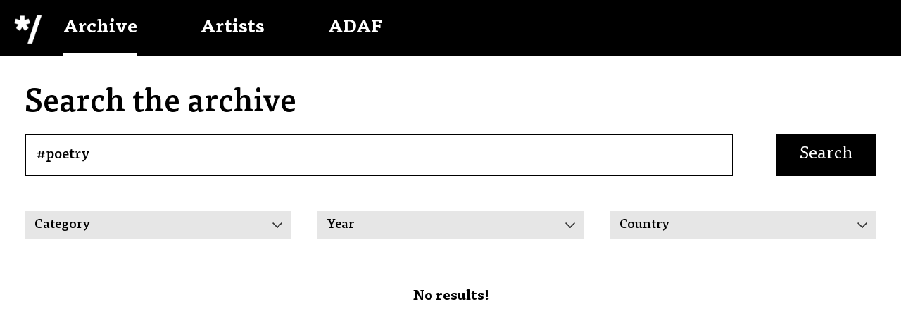

--- FILE ---
content_type: text/html; charset=UTF-8
request_url: https://archive.adaf.gr/archive/?search=%23poetry
body_size: 31225
content:
<!DOCTYPE html>
<html lang="en-US" xmlns:og="http://opengraphprotocol.org/schema/" xmlns:fb="http://www.facebook.com/2008/fbml">
<head>
<meta charset="UTF-8">
<meta name="viewport" content="width=device-width, initial-scale=1">
<link rel="profile" href="http://gmpg.org/xfn/11">

<meta name='robots' content='index, follow, max-image-preview:large, max-snippet:-1, max-video-preview:-1' />

	<!-- This site is optimized with the Yoast SEO plugin v26.6 - https://yoast.com/wordpress/plugins/seo/ -->
	<title>Archive - ADAF</title>
	<link rel="canonical" href="https://archive.adaf.gr/archive/" />
	<meta property="og:locale" content="en_US" />
	<meta property="og:type" content="article" />
	<meta property="og:title" content="Archive - ADAF" />
	<meta property="og:url" content="https://archive.adaf.gr/archive/" />
	<meta property="og:site_name" content="ADAF" />
	<meta property="article:modified_time" content="2019-03-15T15:13:32+00:00" />
	<meta name="twitter:card" content="summary_large_image" />
	<script type="application/ld+json" class="yoast-schema-graph">{"@context":"https://schema.org","@graph":[{"@type":"WebPage","@id":"https://archive.adaf.gr/archive/","url":"https://archive.adaf.gr/archive/","name":"Archive - ADAF","isPartOf":{"@id":"https://archive.adaf.gr/#website"},"datePublished":"2019-03-15T15:11:43+00:00","dateModified":"2019-03-15T15:13:32+00:00","breadcrumb":{"@id":"https://archive.adaf.gr/archive/#breadcrumb"},"inLanguage":"en-US","potentialAction":[{"@type":"ReadAction","target":["https://archive.adaf.gr/archive/"]}]},{"@type":"BreadcrumbList","@id":"https://archive.adaf.gr/archive/#breadcrumb","itemListElement":[{"@type":"ListItem","position":1,"name":"Home","item":"https://archive.adaf.gr/"},{"@type":"ListItem","position":2,"name":"Archive"}]},{"@type":"WebSite","@id":"https://archive.adaf.gr/#website","url":"https://archive.adaf.gr/","name":"ADAF","description":"Archive of Media","potentialAction":[{"@type":"SearchAction","target":{"@type":"EntryPoint","urlTemplate":"https://archive.adaf.gr/?s={search_term_string}"},"query-input":{"@type":"PropertyValueSpecification","valueRequired":true,"valueName":"search_term_string"}}],"inLanguage":"en-US"}]}</script>
	<!-- / Yoast SEO plugin. -->


<link rel="alternate" type="application/rss+xml" title="ADAF &raquo; Feed" href="https://archive.adaf.gr/feed/" />
<link rel="alternate" type="application/rss+xml" title="ADAF &raquo; Comments Feed" href="https://archive.adaf.gr/comments/feed/" />
<link rel="alternate" type="application/rss+xml" title="ADAF &raquo; Archive Comments Feed" href="https://archive.adaf.gr/archive/feed/" />
<link rel="alternate" title="oEmbed (JSON)" type="application/json+oembed" href="https://archive.adaf.gr/wp-json/oembed/1.0/embed?url=https%3A%2F%2Farchive.adaf.gr%2Farchive%2F" />
<link rel="alternate" title="oEmbed (XML)" type="text/xml+oembed" href="https://archive.adaf.gr/wp-json/oembed/1.0/embed?url=https%3A%2F%2Farchive.adaf.gr%2Farchive%2F&#038;format=xml" />
<meta property="og:title" content="Archive | ADAF "/><meta property="og:description" content=""/><meta property="og:type" content="article"/><meta property="og:url" content="https://archive.adaf.gr/archive/"/><meta property="og:site_name" content="ADAF"/><meta property="og:image" content=""/><style id='wp-img-auto-sizes-contain-inline-css' type='text/css'>
img:is([sizes=auto i],[sizes^="auto," i]){contain-intrinsic-size:3000px 1500px}
/*# sourceURL=wp-img-auto-sizes-contain-inline-css */
</style>
<style id='wp-emoji-styles-inline-css' type='text/css'>

	img.wp-smiley, img.emoji {
		display: inline !important;
		border: none !important;
		box-shadow: none !important;
		height: 1em !important;
		width: 1em !important;
		margin: 0 0.07em !important;
		vertical-align: -0.1em !important;
		background: none !important;
		padding: 0 !important;
	}
/*# sourceURL=wp-emoji-styles-inline-css */
</style>
<style id='wp-block-library-inline-css' type='text/css'>
:root{--wp-block-synced-color:#7a00df;--wp-block-synced-color--rgb:122,0,223;--wp-bound-block-color:var(--wp-block-synced-color);--wp-editor-canvas-background:#ddd;--wp-admin-theme-color:#007cba;--wp-admin-theme-color--rgb:0,124,186;--wp-admin-theme-color-darker-10:#006ba1;--wp-admin-theme-color-darker-10--rgb:0,107,160.5;--wp-admin-theme-color-darker-20:#005a87;--wp-admin-theme-color-darker-20--rgb:0,90,135;--wp-admin-border-width-focus:2px}@media (min-resolution:192dpi){:root{--wp-admin-border-width-focus:1.5px}}.wp-element-button{cursor:pointer}:root .has-very-light-gray-background-color{background-color:#eee}:root .has-very-dark-gray-background-color{background-color:#313131}:root .has-very-light-gray-color{color:#eee}:root .has-very-dark-gray-color{color:#313131}:root .has-vivid-green-cyan-to-vivid-cyan-blue-gradient-background{background:linear-gradient(135deg,#00d084,#0693e3)}:root .has-purple-crush-gradient-background{background:linear-gradient(135deg,#34e2e4,#4721fb 50%,#ab1dfe)}:root .has-hazy-dawn-gradient-background{background:linear-gradient(135deg,#faaca8,#dad0ec)}:root .has-subdued-olive-gradient-background{background:linear-gradient(135deg,#fafae1,#67a671)}:root .has-atomic-cream-gradient-background{background:linear-gradient(135deg,#fdd79a,#004a59)}:root .has-nightshade-gradient-background{background:linear-gradient(135deg,#330968,#31cdcf)}:root .has-midnight-gradient-background{background:linear-gradient(135deg,#020381,#2874fc)}:root{--wp--preset--font-size--normal:16px;--wp--preset--font-size--huge:42px}.has-regular-font-size{font-size:1em}.has-larger-font-size{font-size:2.625em}.has-normal-font-size{font-size:var(--wp--preset--font-size--normal)}.has-huge-font-size{font-size:var(--wp--preset--font-size--huge)}.has-text-align-center{text-align:center}.has-text-align-left{text-align:left}.has-text-align-right{text-align:right}.has-fit-text{white-space:nowrap!important}#end-resizable-editor-section{display:none}.aligncenter{clear:both}.items-justified-left{justify-content:flex-start}.items-justified-center{justify-content:center}.items-justified-right{justify-content:flex-end}.items-justified-space-between{justify-content:space-between}.screen-reader-text{border:0;clip-path:inset(50%);height:1px;margin:-1px;overflow:hidden;padding:0;position:absolute;width:1px;word-wrap:normal!important}.screen-reader-text:focus{background-color:#ddd;clip-path:none;color:#444;display:block;font-size:1em;height:auto;left:5px;line-height:normal;padding:15px 23px 14px;text-decoration:none;top:5px;width:auto;z-index:100000}html :where(.has-border-color){border-style:solid}html :where([style*=border-top-color]){border-top-style:solid}html :where([style*=border-right-color]){border-right-style:solid}html :where([style*=border-bottom-color]){border-bottom-style:solid}html :where([style*=border-left-color]){border-left-style:solid}html :where([style*=border-width]){border-style:solid}html :where([style*=border-top-width]){border-top-style:solid}html :where([style*=border-right-width]){border-right-style:solid}html :where([style*=border-bottom-width]){border-bottom-style:solid}html :where([style*=border-left-width]){border-left-style:solid}html :where(img[class*=wp-image-]){height:auto;max-width:100%}:where(figure){margin:0 0 1em}html :where(.is-position-sticky){--wp-admin--admin-bar--position-offset:var(--wp-admin--admin-bar--height,0px)}@media screen and (max-width:600px){html :where(.is-position-sticky){--wp-admin--admin-bar--position-offset:0px}}

/*# sourceURL=wp-block-library-inline-css */
</style><style id='global-styles-inline-css' type='text/css'>
:root{--wp--preset--aspect-ratio--square: 1;--wp--preset--aspect-ratio--4-3: 4/3;--wp--preset--aspect-ratio--3-4: 3/4;--wp--preset--aspect-ratio--3-2: 3/2;--wp--preset--aspect-ratio--2-3: 2/3;--wp--preset--aspect-ratio--16-9: 16/9;--wp--preset--aspect-ratio--9-16: 9/16;--wp--preset--color--black: #000000;--wp--preset--color--cyan-bluish-gray: #abb8c3;--wp--preset--color--white: #ffffff;--wp--preset--color--pale-pink: #f78da7;--wp--preset--color--vivid-red: #cf2e2e;--wp--preset--color--luminous-vivid-orange: #ff6900;--wp--preset--color--luminous-vivid-amber: #fcb900;--wp--preset--color--light-green-cyan: #7bdcb5;--wp--preset--color--vivid-green-cyan: #00d084;--wp--preset--color--pale-cyan-blue: #8ed1fc;--wp--preset--color--vivid-cyan-blue: #0693e3;--wp--preset--color--vivid-purple: #9b51e0;--wp--preset--gradient--vivid-cyan-blue-to-vivid-purple: linear-gradient(135deg,rgb(6,147,227) 0%,rgb(155,81,224) 100%);--wp--preset--gradient--light-green-cyan-to-vivid-green-cyan: linear-gradient(135deg,rgb(122,220,180) 0%,rgb(0,208,130) 100%);--wp--preset--gradient--luminous-vivid-amber-to-luminous-vivid-orange: linear-gradient(135deg,rgb(252,185,0) 0%,rgb(255,105,0) 100%);--wp--preset--gradient--luminous-vivid-orange-to-vivid-red: linear-gradient(135deg,rgb(255,105,0) 0%,rgb(207,46,46) 100%);--wp--preset--gradient--very-light-gray-to-cyan-bluish-gray: linear-gradient(135deg,rgb(238,238,238) 0%,rgb(169,184,195) 100%);--wp--preset--gradient--cool-to-warm-spectrum: linear-gradient(135deg,rgb(74,234,220) 0%,rgb(151,120,209) 20%,rgb(207,42,186) 40%,rgb(238,44,130) 60%,rgb(251,105,98) 80%,rgb(254,248,76) 100%);--wp--preset--gradient--blush-light-purple: linear-gradient(135deg,rgb(255,206,236) 0%,rgb(152,150,240) 100%);--wp--preset--gradient--blush-bordeaux: linear-gradient(135deg,rgb(254,205,165) 0%,rgb(254,45,45) 50%,rgb(107,0,62) 100%);--wp--preset--gradient--luminous-dusk: linear-gradient(135deg,rgb(255,203,112) 0%,rgb(199,81,192) 50%,rgb(65,88,208) 100%);--wp--preset--gradient--pale-ocean: linear-gradient(135deg,rgb(255,245,203) 0%,rgb(182,227,212) 50%,rgb(51,167,181) 100%);--wp--preset--gradient--electric-grass: linear-gradient(135deg,rgb(202,248,128) 0%,rgb(113,206,126) 100%);--wp--preset--gradient--midnight: linear-gradient(135deg,rgb(2,3,129) 0%,rgb(40,116,252) 100%);--wp--preset--font-size--small: 13px;--wp--preset--font-size--medium: 20px;--wp--preset--font-size--large: 36px;--wp--preset--font-size--x-large: 42px;--wp--preset--spacing--20: 0.44rem;--wp--preset--spacing--30: 0.67rem;--wp--preset--spacing--40: 1rem;--wp--preset--spacing--50: 1.5rem;--wp--preset--spacing--60: 2.25rem;--wp--preset--spacing--70: 3.38rem;--wp--preset--spacing--80: 5.06rem;--wp--preset--shadow--natural: 6px 6px 9px rgba(0, 0, 0, 0.2);--wp--preset--shadow--deep: 12px 12px 50px rgba(0, 0, 0, 0.4);--wp--preset--shadow--sharp: 6px 6px 0px rgba(0, 0, 0, 0.2);--wp--preset--shadow--outlined: 6px 6px 0px -3px rgb(255, 255, 255), 6px 6px rgb(0, 0, 0);--wp--preset--shadow--crisp: 6px 6px 0px rgb(0, 0, 0);}:where(.is-layout-flex){gap: 0.5em;}:where(.is-layout-grid){gap: 0.5em;}body .is-layout-flex{display: flex;}.is-layout-flex{flex-wrap: wrap;align-items: center;}.is-layout-flex > :is(*, div){margin: 0;}body .is-layout-grid{display: grid;}.is-layout-grid > :is(*, div){margin: 0;}:where(.wp-block-columns.is-layout-flex){gap: 2em;}:where(.wp-block-columns.is-layout-grid){gap: 2em;}:where(.wp-block-post-template.is-layout-flex){gap: 1.25em;}:where(.wp-block-post-template.is-layout-grid){gap: 1.25em;}.has-black-color{color: var(--wp--preset--color--black) !important;}.has-cyan-bluish-gray-color{color: var(--wp--preset--color--cyan-bluish-gray) !important;}.has-white-color{color: var(--wp--preset--color--white) !important;}.has-pale-pink-color{color: var(--wp--preset--color--pale-pink) !important;}.has-vivid-red-color{color: var(--wp--preset--color--vivid-red) !important;}.has-luminous-vivid-orange-color{color: var(--wp--preset--color--luminous-vivid-orange) !important;}.has-luminous-vivid-amber-color{color: var(--wp--preset--color--luminous-vivid-amber) !important;}.has-light-green-cyan-color{color: var(--wp--preset--color--light-green-cyan) !important;}.has-vivid-green-cyan-color{color: var(--wp--preset--color--vivid-green-cyan) !important;}.has-pale-cyan-blue-color{color: var(--wp--preset--color--pale-cyan-blue) !important;}.has-vivid-cyan-blue-color{color: var(--wp--preset--color--vivid-cyan-blue) !important;}.has-vivid-purple-color{color: var(--wp--preset--color--vivid-purple) !important;}.has-black-background-color{background-color: var(--wp--preset--color--black) !important;}.has-cyan-bluish-gray-background-color{background-color: var(--wp--preset--color--cyan-bluish-gray) !important;}.has-white-background-color{background-color: var(--wp--preset--color--white) !important;}.has-pale-pink-background-color{background-color: var(--wp--preset--color--pale-pink) !important;}.has-vivid-red-background-color{background-color: var(--wp--preset--color--vivid-red) !important;}.has-luminous-vivid-orange-background-color{background-color: var(--wp--preset--color--luminous-vivid-orange) !important;}.has-luminous-vivid-amber-background-color{background-color: var(--wp--preset--color--luminous-vivid-amber) !important;}.has-light-green-cyan-background-color{background-color: var(--wp--preset--color--light-green-cyan) !important;}.has-vivid-green-cyan-background-color{background-color: var(--wp--preset--color--vivid-green-cyan) !important;}.has-pale-cyan-blue-background-color{background-color: var(--wp--preset--color--pale-cyan-blue) !important;}.has-vivid-cyan-blue-background-color{background-color: var(--wp--preset--color--vivid-cyan-blue) !important;}.has-vivid-purple-background-color{background-color: var(--wp--preset--color--vivid-purple) !important;}.has-black-border-color{border-color: var(--wp--preset--color--black) !important;}.has-cyan-bluish-gray-border-color{border-color: var(--wp--preset--color--cyan-bluish-gray) !important;}.has-white-border-color{border-color: var(--wp--preset--color--white) !important;}.has-pale-pink-border-color{border-color: var(--wp--preset--color--pale-pink) !important;}.has-vivid-red-border-color{border-color: var(--wp--preset--color--vivid-red) !important;}.has-luminous-vivid-orange-border-color{border-color: var(--wp--preset--color--luminous-vivid-orange) !important;}.has-luminous-vivid-amber-border-color{border-color: var(--wp--preset--color--luminous-vivid-amber) !important;}.has-light-green-cyan-border-color{border-color: var(--wp--preset--color--light-green-cyan) !important;}.has-vivid-green-cyan-border-color{border-color: var(--wp--preset--color--vivid-green-cyan) !important;}.has-pale-cyan-blue-border-color{border-color: var(--wp--preset--color--pale-cyan-blue) !important;}.has-vivid-cyan-blue-border-color{border-color: var(--wp--preset--color--vivid-cyan-blue) !important;}.has-vivid-purple-border-color{border-color: var(--wp--preset--color--vivid-purple) !important;}.has-vivid-cyan-blue-to-vivid-purple-gradient-background{background: var(--wp--preset--gradient--vivid-cyan-blue-to-vivid-purple) !important;}.has-light-green-cyan-to-vivid-green-cyan-gradient-background{background: var(--wp--preset--gradient--light-green-cyan-to-vivid-green-cyan) !important;}.has-luminous-vivid-amber-to-luminous-vivid-orange-gradient-background{background: var(--wp--preset--gradient--luminous-vivid-amber-to-luminous-vivid-orange) !important;}.has-luminous-vivid-orange-to-vivid-red-gradient-background{background: var(--wp--preset--gradient--luminous-vivid-orange-to-vivid-red) !important;}.has-very-light-gray-to-cyan-bluish-gray-gradient-background{background: var(--wp--preset--gradient--very-light-gray-to-cyan-bluish-gray) !important;}.has-cool-to-warm-spectrum-gradient-background{background: var(--wp--preset--gradient--cool-to-warm-spectrum) !important;}.has-blush-light-purple-gradient-background{background: var(--wp--preset--gradient--blush-light-purple) !important;}.has-blush-bordeaux-gradient-background{background: var(--wp--preset--gradient--blush-bordeaux) !important;}.has-luminous-dusk-gradient-background{background: var(--wp--preset--gradient--luminous-dusk) !important;}.has-pale-ocean-gradient-background{background: var(--wp--preset--gradient--pale-ocean) !important;}.has-electric-grass-gradient-background{background: var(--wp--preset--gradient--electric-grass) !important;}.has-midnight-gradient-background{background: var(--wp--preset--gradient--midnight) !important;}.has-small-font-size{font-size: var(--wp--preset--font-size--small) !important;}.has-medium-font-size{font-size: var(--wp--preset--font-size--medium) !important;}.has-large-font-size{font-size: var(--wp--preset--font-size--large) !important;}.has-x-large-font-size{font-size: var(--wp--preset--font-size--x-large) !important;}
/*# sourceURL=global-styles-inline-css */
</style>

<style id='classic-theme-styles-inline-css' type='text/css'>
/*! This file is auto-generated */
.wp-block-button__link{color:#fff;background-color:#32373c;border-radius:9999px;box-shadow:none;text-decoration:none;padding:calc(.667em + 2px) calc(1.333em + 2px);font-size:1.125em}.wp-block-file__button{background:#32373c;color:#fff;text-decoration:none}
/*# sourceURL=/wp-includes/css/classic-themes.min.css */
</style>
<link rel='stylesheet' id='wordify-style-css' href='https://archive.adaf.gr/wp-content/themes/adaf_archive_theme/style.css?ver=6.9' type='text/css' media='all' />
<link rel='stylesheet' id='wordify-main_style-css' href='https://archive.adaf.gr/wp-content/themes/adaf_archive_theme/assets/css/main.min.css?ver=1557302326576' type='text/css' media='all' />
<link rel="https://api.w.org/" href="https://archive.adaf.gr/wp-json/" /><link rel="alternate" title="JSON" type="application/json" href="https://archive.adaf.gr/wp-json/wp/v2/pages/11800" /><link rel="EditURI" type="application/rsd+xml" title="RSD" href="https://archive.adaf.gr/xmlrpc.php?rsd" />
<meta name="generator" content="WordPress 6.9" />
<link rel='shortlink' href='https://archive.adaf.gr/?p=11800' />
<link rel="pingback" href="https://archive.adaf.gr/xmlrpc.php"><style type="text/css">.recentcomments a{display:inline !important;padding:0 !important;margin:0 !important;}</style></head>

<body class="wp-singular page-template page-template-page-archive page-template-page-archive-php page page-id-11800 wp-theme-adaf_archive_theme">
<div id="page" class="site">
	<div class="wrapper">
		<header class="header header--alt">
			<div class="header__logo">
				<a href="https://archive.adaf.gr/" class="header__logo__desktop">
					<img src="https://archive.adaf.gr/wp-content/themes/adaf_archive_theme/assets/images/logo_adaf.png" alt="Logo">
				</a>
			</div>
			<div class="container">
				<ul id="primary-menu" class="menu"><li id="menu-item-11808" class="menu-item menu-item-type-post_type menu-item-object-page current-menu-item page_item page-item-11800 current_page_item menu-item-11808"><a href="https://archive.adaf.gr/archive/" aria-current="page">Archive</a></li>
<li id="menu-item-11807" class="menu-item menu-item-type-post_type menu-item-object-page menu-item-11807"><a href="https://archive.adaf.gr/artists/">Artists</a></li>
<li id="menu-item-11810" class="menu-item menu-item-type-custom menu-item-object-custom menu-item-11810"><a target="_blank" href="http://www.adaf.gr/">ADAF</a></li>
</ul>			</div>
			<div class="btn-cont">
				<button class="burger">
				<span></span>
				</button>
			</div>
		</header>
<section class="archive">
	<div class="container">
		<h1>Search the archive</h1>
		<form action="https://archive.adaf.gr/archive" method="GET">
			<div class="archive__form">
				<div class="archive__form__control archive__form__control--input">
					<input type="text" name="search" id="" placeholder="Search for artwork or #tags ..." value="#poetry" autocomplete="off">
				</div>
				<div class="archive__form__control archive__form__control--btn">
					<button type="submit">Search</button>
				</div>
			</div>
			<div class="archive__form archive__form--filters">
				<div class="archive__form__control archive__form__control--select">
					<select name="category" id="select-category" onchange="this.form.submit()">
						<option value="">Category</option>
						<option value="" ></option><option value="" ></option>					</select>
					<span class="hidden">Reset</span>
				</div>
				<div class="archive__form__control archive__form__control--select">
					<select name="y" id="select-y" onchange="this.form.submit()">
						<option value="">Year</option>
						<option value="2026" >2026</option><option value="2025" >2025</option><option value="2024" >2024</option><option value="2023" >2023</option><option value="2022" >2022</option><option value="2021" >2021</option><option value="2020" >2020</option><option value="2019" >2019</option><option value="2018" >2018</option><option value="2017" >2017</option><option value="2016" >2016</option><option value="2015" >2015</option><option value="2014" >2014</option><option value="2013" >2013</option><option value="2012" >2012</option><option value="2011" >2011</option>					</select>
					<span class="hidden">Reset</span>
				</div>
				<div class="archive__form__control archive__form__control--select">
					<select name="country" id="select-country" onchange="this.form.submit()">
						<option value="">Country</option>
						<option value="" ></option><option value="Albania" >Albania</option><option value="Argentina" >Argentina</option><option value="Argentina / Chile" >Argentina / Chile</option><option value="Argentina / Italy" >Argentina / Italy</option><option value="Australia" >Australia</option><option value="Austria" >Austria</option><option value="Austria / Germany" >Austria / Germany</option><option value="Azerbaijan" >Azerbaijan</option><option value="Belarus" >Belarus</option><option value="Belgium" >Belgium</option><option value="Bolivia" >Bolivia</option><option value="Bosnia" >Bosnia</option><option value="Bosnia & Herzegovina" >Bosnia & Herzegovina</option><option value="Brazil" >Brazil</option><option value="Brazil/Belgium" >Brazil/Belgium</option><option value="Brazil/France" >Brazil/France</option><option value="Bulgaria" >Bulgaria</option><option value="Canada" >Canada</option><option value="Canary Islands" >Canary Islands</option><option value="Catalan" >Catalan</option><option value="Chile" >Chile</option><option value="China" >China</option><option value="China/ Hong Kong" >China/ Hong Kong</option><option value="Colombia" >Colombia</option><option value="Colombia/Germany" >Colombia/Germany</option><option value="Croatia" >Croatia</option><option value="Cyprus" >Cyprus</option><option value="Cyprus/Netherlands" >Cyprus/Netherlands</option><option value="Cyprus/United Kingdom" >Cyprus/United Kingdom</option><option value="Czech Republic" >Czech Republic</option><option value="Denmark" >Denmark</option><option value="Ecuador" >Ecuador</option><option value="Egypt" >Egypt</option><option value="Estonia" >Estonia</option><option value="Finland" >Finland</option><option value="France" >France</option><option value="France/Belgium" >France/Belgium</option><option value="Fyrom" >Fyrom</option><option value="Georgia" >Georgia</option><option value="German" >German</option><option value="Germany" >Germany</option><option value="Germany / Australia" >Germany / Australia</option><option value="Germany / Austria" >Germany / Austria</option><option value="Germany/Greece" >Germany/Greece</option><option value="Germany/Netherlands" >Germany/Netherlands</option><option value="Greece" >Greece</option><option value="Greece & Italy" >Greece & Italy</option><option value="Greece / Germany" >Greece / Germany</option><option value="Greece / Ireland" >Greece / Ireland</option><option value="Greece/Austria" >Greece/Austria</option><option value="Greece/Belgium" >Greece/Belgium</option><option value="Greece/Italy" >Greece/Italy</option><option value="Greece/USA" >Greece/USA</option><option value="Guatemala" >Guatemala</option><option value="Holland" >Holland</option><option value="Holland / Greece" >Holland / Greece</option><option value="Hong Kong" >Hong Kong</option><option value="Hungary" >Hungary</option><option value="India" >India</option><option value="Indonesia" >Indonesia</option><option value="Iran" >Iran</option><option value="Iran/France" >Iran/France</option><option value="Iraq" >Iraq</option><option value="Ireland" >Ireland</option><option value="Israel" >Israel</option><option value="Italy" >Italy</option><option value="Italy/Germany" >Italy/Germany</option><option value="Italy/USA" >Italy/USA</option><option value="Japan" >Japan</option><option value="Japan/Germany" >Japan/Germany</option><option value="Korea" >Korea</option><option value="Kosovo" >Kosovo</option><option value="Latvia" >Latvia</option><option value="Lebanon" >Lebanon</option><option value="Lithuania" >Lithuania</option><option value="Malta" >Malta</option><option value="Mexico" >Mexico</option><option value="Multinational" >Multinational</option><option value="Netherlands" >Netherlands</option><option value="Netherlands/Greece" >Netherlands/Greece</option><option value="New Zealand" >New Zealand</option><option value="Nigeria" >Nigeria</option><option value="North Macedonia" >North Macedonia</option><option value="Northern Ireland" >Northern Ireland</option><option value="Norway" >Norway</option><option value="Palestine" >Palestine</option><option value="Philippines" >Philippines</option><option value="Poland" >Poland</option><option value="Poland & Hungary" >Poland & Hungary</option><option value="Portugal" >Portugal</option><option value="Romania" >Romania</option><option value="Russia" >Russia</option><option value="Russia/Germany" >Russia/Germany</option><option value="Russia/Slovenia/Holland" >Russia/Slovenia/Holland</option><option value="Schmid" >Schmid</option><option value="Scotland" >Scotland</option><option value="Serbia" >Serbia</option><option value="Singapore" >Singapore</option><option value="Skopje" >Skopje</option><option value="Slovakia" >Slovakia</option><option value="Slovenia" >Slovenia</option><option value="South Africa" >South Africa</option><option value="South Korea" >South Korea</option><option value="South Korea/Netherlands" >South Korea/Netherlands</option><option value="Spain" >Spain</option><option value="Sweden" >Sweden</option><option value="Switzerland" >Switzerland</option><option value="Switzerland/UK" >Switzerland/UK</option><option value="Taiwan" >Taiwan</option><option value="Thailand" >Thailand</option><option value="Togo/Germany" >Togo/Germany</option><option value="Tunisia" >Tunisia</option><option value="Turkey" >Turkey</option><option value="UK" >UK</option><option value="USA" >USA</option><option value="USA/Israel" >USA/Israel</option><option value="Ukraine" >Ukraine</option><option value="United Kingdom" >United Kingdom</option><option value="United Kingdom & Greece" >United Kingdom & Greece</option><option value="United States" >United States</option><option value="Uruguay" >Uruguay</option><option value="Venezuela" >Venezuela</option>					</select>
					<span class="hidden">Reset</span>
				</div>
			</div>
		</form>
		<div class="archive__cont" data-page="2" data-max="0" data-category="" data-search="#poetry" data-year="" data-country="">
							<div class="archive__cont__item archive__cont__item--no-results"> 
					<h2>No results!</h2>
				</div>
									<div class="filling-empty-space-childs"></div>
			<div class="filling-empty-space-childs"></div>
			<div class="filling-empty-space-childs"></div>
        </div>
        	</div>
</section>

	</div>
</div>
<script>
    var ajax_content = {"ajax_url": "https://archive.adaf.gr/wp-admin/admin-ajax.php", "ajax_language" : ""}
</script>
<script type="speculationrules">
{"prefetch":[{"source":"document","where":{"and":[{"href_matches":"/*"},{"not":{"href_matches":["/wp-*.php","/wp-admin/*","/wp-content/uploads/*","/wp-content/*","/wp-content/plugins/*","/wp-content/themes/adaf_archive_theme/*","/*\\?(.+)"]}},{"not":{"selector_matches":"a[rel~=\"nofollow\"]"}},{"not":{"selector_matches":".no-prefetch, .no-prefetch a"}}]},"eagerness":"conservative"}]}
</script>
<script type="text/javascript" src="https://archive.adaf.gr/wp-content/themes/adaf_archive_theme/assets/js/bundle.js?ver=1557302326576" id="theme-script-js"></script>
<script id="wp-emoji-settings" type="application/json">
{"baseUrl":"https://s.w.org/images/core/emoji/17.0.2/72x72/","ext":".png","svgUrl":"https://s.w.org/images/core/emoji/17.0.2/svg/","svgExt":".svg","source":{"concatemoji":"https://archive.adaf.gr/wp-includes/js/wp-emoji-release.min.js?ver=6.9"}}
</script>
<script type="module">
/* <![CDATA[ */
/*! This file is auto-generated */
const a=JSON.parse(document.getElementById("wp-emoji-settings").textContent),o=(window._wpemojiSettings=a,"wpEmojiSettingsSupports"),s=["flag","emoji"];function i(e){try{var t={supportTests:e,timestamp:(new Date).valueOf()};sessionStorage.setItem(o,JSON.stringify(t))}catch(e){}}function c(e,t,n){e.clearRect(0,0,e.canvas.width,e.canvas.height),e.fillText(t,0,0);t=new Uint32Array(e.getImageData(0,0,e.canvas.width,e.canvas.height).data);e.clearRect(0,0,e.canvas.width,e.canvas.height),e.fillText(n,0,0);const a=new Uint32Array(e.getImageData(0,0,e.canvas.width,e.canvas.height).data);return t.every((e,t)=>e===a[t])}function p(e,t){e.clearRect(0,0,e.canvas.width,e.canvas.height),e.fillText(t,0,0);var n=e.getImageData(16,16,1,1);for(let e=0;e<n.data.length;e++)if(0!==n.data[e])return!1;return!0}function u(e,t,n,a){switch(t){case"flag":return n(e,"\ud83c\udff3\ufe0f\u200d\u26a7\ufe0f","\ud83c\udff3\ufe0f\u200b\u26a7\ufe0f")?!1:!n(e,"\ud83c\udde8\ud83c\uddf6","\ud83c\udde8\u200b\ud83c\uddf6")&&!n(e,"\ud83c\udff4\udb40\udc67\udb40\udc62\udb40\udc65\udb40\udc6e\udb40\udc67\udb40\udc7f","\ud83c\udff4\u200b\udb40\udc67\u200b\udb40\udc62\u200b\udb40\udc65\u200b\udb40\udc6e\u200b\udb40\udc67\u200b\udb40\udc7f");case"emoji":return!a(e,"\ud83e\u1fac8")}return!1}function f(e,t,n,a){let r;const o=(r="undefined"!=typeof WorkerGlobalScope&&self instanceof WorkerGlobalScope?new OffscreenCanvas(300,150):document.createElement("canvas")).getContext("2d",{willReadFrequently:!0}),s=(o.textBaseline="top",o.font="600 32px Arial",{});return e.forEach(e=>{s[e]=t(o,e,n,a)}),s}function r(e){var t=document.createElement("script");t.src=e,t.defer=!0,document.head.appendChild(t)}a.supports={everything:!0,everythingExceptFlag:!0},new Promise(t=>{let n=function(){try{var e=JSON.parse(sessionStorage.getItem(o));if("object"==typeof e&&"number"==typeof e.timestamp&&(new Date).valueOf()<e.timestamp+604800&&"object"==typeof e.supportTests)return e.supportTests}catch(e){}return null}();if(!n){if("undefined"!=typeof Worker&&"undefined"!=typeof OffscreenCanvas&&"undefined"!=typeof URL&&URL.createObjectURL&&"undefined"!=typeof Blob)try{var e="postMessage("+f.toString()+"("+[JSON.stringify(s),u.toString(),c.toString(),p.toString()].join(",")+"));",a=new Blob([e],{type:"text/javascript"});const r=new Worker(URL.createObjectURL(a),{name:"wpTestEmojiSupports"});return void(r.onmessage=e=>{i(n=e.data),r.terminate(),t(n)})}catch(e){}i(n=f(s,u,c,p))}t(n)}).then(e=>{for(const n in e)a.supports[n]=e[n],a.supports.everything=a.supports.everything&&a.supports[n],"flag"!==n&&(a.supports.everythingExceptFlag=a.supports.everythingExceptFlag&&a.supports[n]);var t;a.supports.everythingExceptFlag=a.supports.everythingExceptFlag&&!a.supports.flag,a.supports.everything||((t=a.source||{}).concatemoji?r(t.concatemoji):t.wpemoji&&t.twemoji&&(r(t.twemoji),r(t.wpemoji)))});
//# sourceURL=https://archive.adaf.gr/wp-includes/js/wp-emoji-loader.min.js
/* ]]> */
</script>

</body>
</html>
